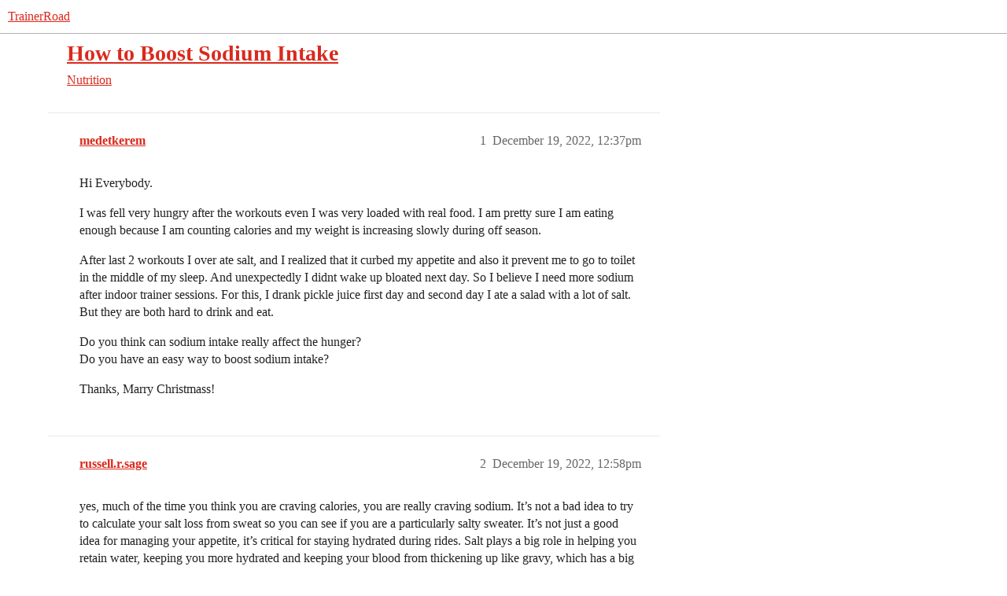

--- FILE ---
content_type: text/html; charset=utf-8
request_url: https://www.trainerroad.com/forum/t/how-to-boost-sodium-intake/78835
body_size: 5993
content:
<!DOCTYPE html>
<html lang="en">
  <head>
    <meta charset="utf-8">
    <title>How to Boost Sodium Intake - Nutrition - TrainerRoad</title>
    <meta name="description" content="Hi Everybody. 
I was fell very hungry after the workouts even I was very loaded with real food. I am pretty sure I am eating enough because I am counting calories and my weight is increasing slowly during off season. 
Af&amp;hellip;">
    <meta name="generator" content="Discourse 2026.1.0-latest - https://github.com/discourse/discourse version f8f53ac5e8e4348ae308fcddc078766463d5e5f3">
<link rel="icon" type="image/png" href="https://global.discourse-cdn.com/trainerroad/optimized/3X/a/2/a2c438d229810f52b5d854afdbacfb9c855f60c8_2_32x32.png">
<link rel="apple-touch-icon" type="image/png" href="https://global.discourse-cdn.com/trainerroad/optimized/3X/d/e/def3a0eafe2d7a61f6afe8efaacbb2b7c932ef49_2_180x180.png">
<meta name="theme-color" media="all" content="#ffffff">

<meta name="color-scheme" content="light">

<meta name="viewport" content="width=device-width, initial-scale=1.0, minimum-scale=1.0, viewport-fit=cover">
<meta name="discourse-base-uri" content="/forum">
<link rel="canonical" href="https://www.trainerroad.com/forum/t/how-to-boost-sodium-intake/78835" />


<link rel="search" type="application/opensearchdescription+xml" href="https://www.trainerroad.com/forum/opensearch.xml" title="TrainerRoad Search">

    
    <link href="https://sea2.discourse-cdn.com/trainerroad/forum/stylesheets/color_definitions_trainerroad_4_13_f1358428955a5f58c1487d6d60104ddc028cdfce.css?__ws=www.trainerroad.com" media="all" rel="stylesheet" class="light-scheme" data-scheme-id="4"/>

<link href="https://sea2.discourse-cdn.com/trainerroad/forum/stylesheets/common_8db4325dd7e607e80d534aa3adf58519b594ce02.css?__ws=www.trainerroad.com" media="all" rel="stylesheet" data-target="common"  />

  <link href="https://sea2.discourse-cdn.com/trainerroad/forum/stylesheets/mobile_8db4325dd7e607e80d534aa3adf58519b594ce02.css?__ws=www.trainerroad.com" media="(max-width: 39.99999rem)" rel="stylesheet" data-target="mobile"  />
  <link href="https://sea2.discourse-cdn.com/trainerroad/forum/stylesheets/desktop_8db4325dd7e607e80d534aa3adf58519b594ce02.css?__ws=www.trainerroad.com" media="(min-width: 40rem)" rel="stylesheet" data-target="desktop"  />



    <link href="https://sea2.discourse-cdn.com/trainerroad/forum/stylesheets/checklist_8db4325dd7e607e80d534aa3adf58519b594ce02.css?__ws=www.trainerroad.com" media="all" rel="stylesheet" data-target="checklist"  />
    <link href="https://sea2.discourse-cdn.com/trainerroad/forum/stylesheets/discourse-adplugin_8db4325dd7e607e80d534aa3adf58519b594ce02.css?__ws=www.trainerroad.com" media="all" rel="stylesheet" data-target="discourse-adplugin"  />
    <link href="https://sea2.discourse-cdn.com/trainerroad/forum/stylesheets/discourse-ai_8db4325dd7e607e80d534aa3adf58519b594ce02.css?__ws=www.trainerroad.com" media="all" rel="stylesheet" data-target="discourse-ai"  />
    <link href="https://sea2.discourse-cdn.com/trainerroad/forum/stylesheets/discourse-akismet_8db4325dd7e607e80d534aa3adf58519b594ce02.css?__ws=www.trainerroad.com" media="all" rel="stylesheet" data-target="discourse-akismet"  />
    <link href="https://sea2.discourse-cdn.com/trainerroad/forum/stylesheets/discourse-cakeday_8db4325dd7e607e80d534aa3adf58519b594ce02.css?__ws=www.trainerroad.com" media="all" rel="stylesheet" data-target="discourse-cakeday"  />
    <link href="https://sea2.discourse-cdn.com/trainerroad/forum/stylesheets/discourse-chat-integration_8db4325dd7e607e80d534aa3adf58519b594ce02.css?__ws=www.trainerroad.com" media="all" rel="stylesheet" data-target="discourse-chat-integration"  />
    <link href="https://sea2.discourse-cdn.com/trainerroad/forum/stylesheets/discourse-data-explorer_8db4325dd7e607e80d534aa3adf58519b594ce02.css?__ws=www.trainerroad.com" media="all" rel="stylesheet" data-target="discourse-data-explorer"  />
    <link href="https://sea2.discourse-cdn.com/trainerroad/forum/stylesheets/discourse-details_8db4325dd7e607e80d534aa3adf58519b594ce02.css?__ws=www.trainerroad.com" media="all" rel="stylesheet" data-target="discourse-details"  />
    <link href="https://sea2.discourse-cdn.com/trainerroad/forum/stylesheets/discourse-github_8db4325dd7e607e80d534aa3adf58519b594ce02.css?__ws=www.trainerroad.com" media="all" rel="stylesheet" data-target="discourse-github"  />
    <link href="https://sea2.discourse-cdn.com/trainerroad/forum/stylesheets/discourse-lazy-videos_8db4325dd7e607e80d534aa3adf58519b594ce02.css?__ws=www.trainerroad.com" media="all" rel="stylesheet" data-target="discourse-lazy-videos"  />
    <link href="https://sea2.discourse-cdn.com/trainerroad/forum/stylesheets/discourse-local-dates_8db4325dd7e607e80d534aa3adf58519b594ce02.css?__ws=www.trainerroad.com" media="all" rel="stylesheet" data-target="discourse-local-dates"  />
    <link href="https://sea2.discourse-cdn.com/trainerroad/forum/stylesheets/discourse-narrative-bot_8db4325dd7e607e80d534aa3adf58519b594ce02.css?__ws=www.trainerroad.com" media="all" rel="stylesheet" data-target="discourse-narrative-bot"  />
    <link href="https://sea2.discourse-cdn.com/trainerroad/forum/stylesheets/discourse-policy_8db4325dd7e607e80d534aa3adf58519b594ce02.css?__ws=www.trainerroad.com" media="all" rel="stylesheet" data-target="discourse-policy"  />
    <link href="https://sea2.discourse-cdn.com/trainerroad/forum/stylesheets/discourse-presence_8db4325dd7e607e80d534aa3adf58519b594ce02.css?__ws=www.trainerroad.com" media="all" rel="stylesheet" data-target="discourse-presence"  />
    <link href="https://sea2.discourse-cdn.com/trainerroad/forum/stylesheets/discourse-solved_8db4325dd7e607e80d534aa3adf58519b594ce02.css?__ws=www.trainerroad.com" media="all" rel="stylesheet" data-target="discourse-solved"  />
    <link href="https://sea2.discourse-cdn.com/trainerroad/forum/stylesheets/discourse-templates_8db4325dd7e607e80d534aa3adf58519b594ce02.css?__ws=www.trainerroad.com" media="all" rel="stylesheet" data-target="discourse-templates"  />
    <link href="https://sea2.discourse-cdn.com/trainerroad/forum/stylesheets/discourse-topic-voting_8db4325dd7e607e80d534aa3adf58519b594ce02.css?__ws=www.trainerroad.com" media="all" rel="stylesheet" data-target="discourse-topic-voting"  />
    <link href="https://sea2.discourse-cdn.com/trainerroad/forum/stylesheets/footnote_8db4325dd7e607e80d534aa3adf58519b594ce02.css?__ws=www.trainerroad.com" media="all" rel="stylesheet" data-target="footnote"  />
    <link href="https://sea2.discourse-cdn.com/trainerroad/forum/stylesheets/hosted-site_8db4325dd7e607e80d534aa3adf58519b594ce02.css?__ws=www.trainerroad.com" media="all" rel="stylesheet" data-target="hosted-site"  />
    <link href="https://sea2.discourse-cdn.com/trainerroad/forum/stylesheets/poll_8db4325dd7e607e80d534aa3adf58519b594ce02.css?__ws=www.trainerroad.com" media="all" rel="stylesheet" data-target="poll"  />
    <link href="https://sea2.discourse-cdn.com/trainerroad/forum/stylesheets/spoiler-alert_8db4325dd7e607e80d534aa3adf58519b594ce02.css?__ws=www.trainerroad.com" media="all" rel="stylesheet" data-target="spoiler-alert"  />
    <link href="https://sea2.discourse-cdn.com/trainerroad/forum/stylesheets/discourse-ai_mobile_8db4325dd7e607e80d534aa3adf58519b594ce02.css?__ws=www.trainerroad.com" media="(max-width: 39.99999rem)" rel="stylesheet" data-target="discourse-ai_mobile"  />
    <link href="https://sea2.discourse-cdn.com/trainerroad/forum/stylesheets/discourse-solved_mobile_8db4325dd7e607e80d534aa3adf58519b594ce02.css?__ws=www.trainerroad.com" media="(max-width: 39.99999rem)" rel="stylesheet" data-target="discourse-solved_mobile"  />
    <link href="https://sea2.discourse-cdn.com/trainerroad/forum/stylesheets/discourse-topic-voting_mobile_8db4325dd7e607e80d534aa3adf58519b594ce02.css?__ws=www.trainerroad.com" media="(max-width: 39.99999rem)" rel="stylesheet" data-target="discourse-topic-voting_mobile"  />
    <link href="https://sea2.discourse-cdn.com/trainerroad/forum/stylesheets/discourse-ai_desktop_8db4325dd7e607e80d534aa3adf58519b594ce02.css?__ws=www.trainerroad.com" media="(min-width: 40rem)" rel="stylesheet" data-target="discourse-ai_desktop"  />
    <link href="https://sea2.discourse-cdn.com/trainerroad/forum/stylesheets/discourse-topic-voting_desktop_8db4325dd7e607e80d534aa3adf58519b594ce02.css?__ws=www.trainerroad.com" media="(min-width: 40rem)" rel="stylesheet" data-target="discourse-topic-voting_desktop"  />
    <link href="https://sea2.discourse-cdn.com/trainerroad/forum/stylesheets/poll_desktop_8db4325dd7e607e80d534aa3adf58519b594ce02.css?__ws=www.trainerroad.com" media="(min-width: 40rem)" rel="stylesheet" data-target="poll_desktop"  />

  <link href="https://sea2.discourse-cdn.com/trainerroad/forum/stylesheets/common_theme_58_6dbcd868d9f3b31e6ba516df86584785fb5787b3.css?__ws=www.trainerroad.com" media="all" rel="stylesheet" data-target="common_theme" data-theme-id="58" data-theme-name="above header banner (modernized header bar)"/>
<link href="https://sea2.discourse-cdn.com/trainerroad/forum/stylesheets/common_theme_13_d4c10d53474726b5daa1e02b61aa0a8a91058a66.css?__ws=www.trainerroad.com" media="all" rel="stylesheet" data-target="common_theme" data-theme-id="13" data-theme-name="trainerroad - light"/>
<link href="https://sea2.discourse-cdn.com/trainerroad/forum/stylesheets/common_theme_59_9c81a414c8d4699b45c9f3bc44ce731037645a86.css?__ws=www.trainerroad.com" media="all" rel="stylesheet" data-target="common_theme" data-theme-id="59" data-theme-name="header position fix"/>
    <link href="https://sea2.discourse-cdn.com/trainerroad/forum/stylesheets/mobile_theme_59_e05503bd93276d1e2e69ad639842eb58a726008d.css?__ws=www.trainerroad.com" media="(max-width: 39.99999rem)" rel="stylesheet" data-target="mobile_theme" data-theme-id="59" data-theme-name="header position fix"/>
<link href="https://sea2.discourse-cdn.com/trainerroad/forum/stylesheets/mobile_theme_56_eae177d14f33f69642b1c36e59b34aafc0afea87.css?__ws=www.trainerroad.com" media="(max-width: 39.99999rem)" rel="stylesheet" data-target="mobile_theme" data-theme-id="56" data-theme-name="theme-header-fix"/>
    

    <link rel="stylesheet" href="https://use.typekit.net/wxo3dvr.css">

<!-- Google Tag Manager -->
<script defer="" src="https://sea2.discourse-cdn.com/trainerroad/forum/theme-javascripts/eee449702aa1a2f5886a7ac7cc6ec5068812e8b0.js?__ws=www.trainerroad.com" data-theme-id="57" nonce="QGKFImgodEDzJBjZbq7ubD5Z6"></script>
<!-- End Google Tag Manager -->
    <meta id="data-ga-universal-analytics" data-tracking-code="UA-19834663-9" data-json="{&quot;cookieDomain&quot;:&quot;auto&quot;}" data-auto-link-domains="">

  <script async src="https://www.googletagmanager.com/gtag/js?id=UA-19834663-9" nonce="QGKFImgodEDzJBjZbq7ubD5Z6"></script>
  <script defer src="https://global.discourse-cdn.com/trainerroad/assets/google-universal-analytics-v4-ba0fc09a.br.js" data-discourse-entrypoint="google-universal-analytics-v4" nonce="QGKFImgodEDzJBjZbq7ubD5Z6"></script>


        <link rel="alternate nofollow" type="application/rss+xml" title="RSS feed of &#39;How to Boost Sodium Intake&#39;" href="https://www.trainerroad.com/forum/t/how-to-boost-sodium-intake/78835.rss" />
    <meta property="og:site_name" content="TrainerRoad" />
<meta property="og:type" content="website" />
<meta name="twitter:card" content="summary_large_image" />
<meta name="twitter:image" content="https://global.discourse-cdn.com/trainerroad/original/3X/9/6/96bbb4e5c5384e0e3bb44a7481a0cf49624dea9f.jpeg" />
<meta property="og:image" content="https://global.discourse-cdn.com/trainerroad/original/3X/9/6/96bbb4e5c5384e0e3bb44a7481a0cf49624dea9f.jpeg" />
<meta property="og:url" content="https://www.trainerroad.com/forum/t/how-to-boost-sodium-intake/78835" />
<meta name="twitter:url" content="https://www.trainerroad.com/forum/t/how-to-boost-sodium-intake/78835" />
<meta property="og:title" content="How to Boost Sodium Intake" />
<meta name="twitter:title" content="How to Boost Sodium Intake" />
<meta property="og:description" content="Hi Everybody.  I was fell very hungry after the workouts even I was very loaded with real food. I am pretty sure I am eating enough because I am counting calories and my weight is increasing slowly during off season.  After last 2 workouts I over ate salt, and I realized that it curbed my appetite and also it prevent me to go to toilet in the middle of my sleep. And unexpectedly I didnt wake up bloated next day. So I believe I need more sodium after indoor trainer sessions. For this, I drank pic..." />
<meta name="twitter:description" content="Hi Everybody.  I was fell very hungry after the workouts even I was very loaded with real food. I am pretty sure I am eating enough because I am counting calories and my weight is increasing slowly during off season.  After last 2 workouts I over ate salt, and I realized that it curbed my appetite and also it prevent me to go to toilet in the middle of my sleep. And unexpectedly I didnt wake up bloated next day. So I believe I need more sodium after indoor trainer sessions. For this, I drank pic..." />
<meta property="og:article:section" content="Nutrition" />
<meta property="og:article:section:color" content="669933" />
<meta name="twitter:label1" value="Reading time" />
<meta name="twitter:data1" value="1 mins 🕑" />
<meta name="twitter:label2" value="Likes" />
<meta name="twitter:data2" value="3 ❤" />
<meta property="article:published_time" content="2022-12-19T12:37:44+00:00" />
<meta property="og:ignore_canonical" content="true" />


    <script type="application/ld+json">{"@context":"http://schema.org","@type":"QAPage","name":"How to Boost Sodium Intake","mainEntity":{"@type":"Question","name":"How to Boost Sodium Intake","text":"Hi Everybody.\n\nI was fell very hungry after the workouts even I was very loaded with real food. I am pretty sure I am eating enough because I am counting calories and my weight is increasing slowly during off season.\n\nAfter last 2 workouts I over ate salt, and I realized that it curbed my appetite a&hellip;","upvoteCount":0,"answerCount":0,"datePublished":"2022-12-19T12:37:44.280Z","author":{"@type":"Person","name":"medetkerem","url":"https://www.trainerroad.com/forum/u/medetkerem"}}}</script>
  </head>
  <body class="crawler ">
    
    <header>
  <a href="/forum/">TrainerRoad</a>
</header>

    <div id="main-outlet" class="wrap" role="main">
        <div id="topic-title">
    <h1>
      <a href="/forum/t/how-to-boost-sodium-intake/78835">How to Boost Sodium Intake</a>
    </h1>

      <div class="topic-category" itemscope itemtype="http://schema.org/BreadcrumbList">
          <span itemprop="itemListElement" itemscope itemtype="http://schema.org/ListItem">
            <a href="/forum/c/nutrition/15" class="badge-wrapper bullet" itemprop="item">
              <span class='badge-category-bg' style='background-color: #669933'></span>
              <span class='badge-category clear-badge'>
                <span class='category-name' itemprop='name'>Nutrition</span>
              </span>
            </a>
            <meta itemprop="position" content="1" />
          </span>
      </div>

  </div>

  

    <div itemscope itemtype='http://schema.org/DiscussionForumPosting'>
      <meta itemprop='headline' content='How to Boost Sodium Intake'>
      <link itemprop='url' href='https://www.trainerroad.com/forum/t/how-to-boost-sodium-intake/78835'>
      <meta itemprop='datePublished' content='2022-12-19T12:37:44Z'>
        <meta itemprop='articleSection' content='Nutrition'>
      <meta itemprop='keywords' content=''>
      <div itemprop='publisher' itemscope itemtype="http://schema.org/Organization">
        <meta itemprop='name' content='Trainer Road, LLC'>
          <div itemprop='logo' itemscope itemtype="http://schema.org/ImageObject">
            <meta itemprop='url' content='https://global.discourse-cdn.com/trainerroad/original/3X/f/2/f2535d7b0bbca83ac68f43bb034aab71514a523b.png'>
          </div>
      </div>


          <div id='post_1'  class='topic-body crawler-post'>
            <div class='crawler-post-meta'>
              <span class="creator" itemprop="author" itemscope itemtype="http://schema.org/Person">
                <a itemprop="url" rel='nofollow' href='https://www.trainerroad.com/forum/u/medetkerem'><span itemprop='name'>medetkerem</span></a>
                
              </span>

                <link itemprop="mainEntityOfPage" href="https://www.trainerroad.com/forum/t/how-to-boost-sodium-intake/78835">


              <span class="crawler-post-infos">
                  <time  datetime='2022-12-19T12:37:44Z' class='post-time'>
                    December 19, 2022, 12:37pm
                  </time>
                  <meta itemprop='dateModified' content='2022-12-19T14:36:29Z'>
              <span itemprop='position'>1</span>
              </span>
            </div>
            <div class='post' itemprop='text'>
              <p>Hi Everybody.</p>
<p>I was fell very hungry after the workouts even I was very loaded with real food. I am pretty sure I am eating enough because I am counting calories and my weight is increasing slowly during off season.</p>
<p>After last 2 workouts I over ate salt, and I realized that it curbed my appetite and also it prevent me to go to toilet in the middle of my sleep. And unexpectedly I didnt wake up bloated next day. So I believe I need more sodium after indoor trainer sessions. For this, I drank pickle juice first day and second day I ate a salad with a lot of salt. But they are both hard to drink and eat.</p>
<p>Do you think can sodium intake really affect the hunger?<br>
Do you have an easy way to boost sodium intake?</p>
<p>Thanks, Marry Christmass!</p>
            </div>

            <div itemprop="interactionStatistic" itemscope itemtype="http://schema.org/InteractionCounter">
              <meta itemprop="interactionType" content="http://schema.org/LikeAction"/>
              <meta itemprop="userInteractionCount" content="0" />
              <span class='post-likes'></span>
            </div>


            
          </div>
          <div id='post_2' itemprop='comment' itemscope itemtype='http://schema.org/Comment' class='topic-body crawler-post'>
            <div class='crawler-post-meta'>
              <span class="creator" itemprop="author" itemscope itemtype="http://schema.org/Person">
                <a itemprop="url" rel='nofollow' href='https://www.trainerroad.com/forum/u/russell.r.sage'><span itemprop='name'>russell.r.sage</span></a>
                
              </span>



              <span class="crawler-post-infos">
                  <time itemprop='datePublished' datetime='2022-12-19T12:58:11Z' class='post-time'>
                    December 19, 2022, 12:58pm
                  </time>
                  <meta itemprop='dateModified' content='2022-12-19T12:58:11Z'>
              <span itemprop='position'>2</span>
              </span>
            </div>
            <div class='post' itemprop='text'>
              <p>yes, much of the time you think you are craving calories, you are really craving sodium.  It’s not a bad idea to try to calculate your salt loss from sweat so you can see if you are a particularly salty sweater.  It’s not just a good idea for managing your appetite, it’s critical for staying hydrated during rides.  Salt plays a big role in helping you retain water, keeping you more hydrated and keeping your blood from thickening up like gravy, which has a big impact on how much oxygen you can transport in the same amount of time.  I used to add sodium citrate to my sports drinks at around 1000mg an hour depending on intensity.  When I used the gatorade sweat patch to test my sweat rate, it gave me a range of between 800mg and 1300mg per hour, so I still feel good about the 1000mg.  However, I’m using LMNT at the moment because it tastes good.</p>
            </div>

            <div itemprop="interactionStatistic" itemscope itemtype="http://schema.org/InteractionCounter">
              <meta itemprop="interactionType" content="http://schema.org/LikeAction"/>
              <meta itemprop="userInteractionCount" content="1" />
              <span class='post-likes'>1 Like</span>
            </div>


            
          </div>
          <div id='post_3' itemprop='comment' itemscope itemtype='http://schema.org/Comment' class='topic-body crawler-post'>
            <div class='crawler-post-meta'>
              <span class="creator" itemprop="author" itemscope itemtype="http://schema.org/Person">
                <a itemprop="url" rel='nofollow' href='https://www.trainerroad.com/forum/u/voldemort'><span itemprop='name'>voldemort</span></a>
                
              </span>



              <span class="crawler-post-infos">
                  <time itemprop='datePublished' datetime='2022-12-19T15:30:27Z' class='post-time'>
                    December 19, 2022,  3:30pm
                  </time>
                  <meta itemprop='dateModified' content='2022-12-19T15:30:27Z'>
              <span itemprop='position'>3</span>
              </span>
            </div>
            <div class='post' itemprop='text'>
              <aside class="quote no-group" data-username="russell.r.sage" data-post="2" data-topic="78835">
<div class="title">
<div class="quote-controls"></div>
<img loading="lazy" alt="" width="24" height="24" src="https://sea2.discourse-cdn.com/trainerroad/forum/user_avatar/www.trainerroad.com/russell.r.sage/48/36157_2.png" class="avatar"> russell.r.sage:</div>
<blockquote>
<p>However, I’m using LMNT at the moment because it tastes good.</p>
</blockquote>
</aside>
<p>I had the exact same problem as OP (was also getting super light headed after workouts), LMNT tea was my solution. Solved all the issues.</p>
            </div>

            <div itemprop="interactionStatistic" itemscope itemtype="http://schema.org/InteractionCounter">
              <meta itemprop="interactionType" content="http://schema.org/LikeAction"/>
              <meta itemprop="userInteractionCount" content="0" />
              <span class='post-likes'></span>
            </div>


            
          </div>
          <div id='post_4' itemprop='comment' itemscope itemtype='http://schema.org/Comment' class='topic-body crawler-post'>
            <div class='crawler-post-meta'>
              <span class="creator" itemprop="author" itemscope itemtype="http://schema.org/Person">
                <a itemprop="url" rel='nofollow' href='https://www.trainerroad.com/forum/u/splash'><span itemprop='name'>splash</span></a>
                
              </span>



              <span class="crawler-post-infos">
                  <time itemprop='datePublished' datetime='2022-12-19T15:33:20Z' class='post-time'>
                    December 19, 2022,  3:33pm
                  </time>
                  <meta itemprop='dateModified' content='2022-12-19T15:33:20Z'>
              <span itemprop='position'>4</span>
              </span>
            </div>
            <div class='post' itemprop='text'>
              <p>Salt your food more?</p>
<p>…also snacking on crisps/chips. Good excuse!</p>
            </div>

            <div itemprop="interactionStatistic" itemscope itemtype="http://schema.org/InteractionCounter">
              <meta itemprop="interactionType" content="http://schema.org/LikeAction"/>
              <meta itemprop="userInteractionCount" content="1" />
              <span class='post-likes'>1 Like</span>
            </div>


            
          </div>
          <div id='post_5' itemprop='comment' itemscope itemtype='http://schema.org/Comment' class='topic-body crawler-post'>
            <div class='crawler-post-meta'>
              <span class="creator" itemprop="author" itemscope itemtype="http://schema.org/Person">
                <a itemprop="url" rel='nofollow' href='https://www.trainerroad.com/forum/u/russell.r.sage'><span itemprop='name'>russell.r.sage</span></a>
                
              </span>



              <span class="crawler-post-infos">
                  <time itemprop='datePublished' datetime='2022-12-19T15:35:23Z' class='post-time'>
                    December 19, 2022,  3:35pm
                  </time>
                  <meta itemprop='dateModified' content='2022-12-19T15:35:23Z'>
              <span itemprop='position'>5</span>
              </span>
            </div>
            <div class='post' itemprop='text'>
              <p>I think it’s no wonder that if a bag of chips is in the house, it goes down quick.  The body craves what it needs.</p>
            </div>

            <div itemprop="interactionStatistic" itemscope itemtype="http://schema.org/InteractionCounter">
              <meta itemprop="interactionType" content="http://schema.org/LikeAction"/>
              <meta itemprop="userInteractionCount" content="1" />
              <span class='post-likes'>1 Like</span>
            </div>


            
          </div>
          <div id='post_6' itemprop='comment' itemscope itemtype='http://schema.org/Comment' class='topic-body crawler-post'>
            <div class='crawler-post-meta'>
              <span class="creator" itemprop="author" itemscope itemtype="http://schema.org/Person">
                <a itemprop="url" rel='nofollow' href='https://www.trainerroad.com/forum/u/expenses3616'><span itemprop='name'>expenses3616</span></a>
                
              </span>



              <span class="crawler-post-infos">
                  <time itemprop='datePublished' datetime='2022-12-19T16:07:56Z' class='post-time'>
                    December 19, 2022,  4:07pm
                  </time>
                  <meta itemprop='dateModified' content='2022-12-19T16:07:56Z'>
              <span itemprop='position'>6</span>
              </span>
            </div>
            <div class='post' itemprop='text'>
              <p>If you’re not already, use kosher salt, it’s much more palatable than iodized salt.</p>
            </div>

            <div itemprop="interactionStatistic" itemscope itemtype="http://schema.org/InteractionCounter">
              <meta itemprop="interactionType" content="http://schema.org/LikeAction"/>
              <meta itemprop="userInteractionCount" content="0" />
              <span class='post-likes'></span>
            </div>


            
          </div>
          <div id='post_7' itemprop='comment' itemscope itemtype='http://schema.org/Comment' class='topic-body crawler-post'>
            <div class='crawler-post-meta'>
              <span class="creator" itemprop="author" itemscope itemtype="http://schema.org/Person">
                <a itemprop="url" rel='nofollow' href='https://www.trainerroad.com/forum/u/medetkerem'><span itemprop='name'>medetkerem</span></a>
                
              </span>



              <span class="crawler-post-infos">
                  <time itemprop='datePublished' datetime='2022-12-19T16:19:22Z' class='post-time'>
                    December 19, 2022,  4:19pm
                  </time>
                  <meta itemprop='dateModified' content='2022-12-19T16:19:22Z'>
              <span itemprop='position'>7</span>
              </span>
            </div>
            <div class='post' itemprop='text'>
              <p>Generally I train evening and there is only one meal between bed. If I dont enough consume in this meal, I craving a lot during night and morning. But putting all of required salt in only one meal, makes taste suck.</p>
            </div>

            <div itemprop="interactionStatistic" itemscope itemtype="http://schema.org/InteractionCounter">
              <meta itemprop="interactionType" content="http://schema.org/LikeAction"/>
              <meta itemprop="userInteractionCount" content="0" />
              <span class='post-likes'></span>
            </div>


            
          </div>
          <div id='post_8' itemprop='comment' itemscope itemtype='http://schema.org/Comment' class='topic-body crawler-post'>
            <div class='crawler-post-meta'>
              <span class="creator" itemprop="author" itemscope itemtype="http://schema.org/Person">
                <a itemprop="url" rel='nofollow' href='https://www.trainerroad.com/forum/u/toyman'><span itemprop='name'>toyman</span></a>
                
              </span>



              <span class="crawler-post-infos">
                  <time itemprop='datePublished' datetime='2022-12-19T16:22:41Z' class='post-time'>
                    December 19, 2022,  4:22pm
                  </time>
                  <meta itemprop='dateModified' content='2022-12-19T16:22:41Z'>
              <span itemprop='position'>8</span>
              </span>
            </div>
            <div class='post' itemprop='text'>
              <p>You could try salt tablets, or adding sodium citrate to your drinks while on the trainer.  Sodium citrate has a much milder flavor than table salt.</p>
            </div>

            <div itemprop="interactionStatistic" itemscope itemtype="http://schema.org/InteractionCounter">
              <meta itemprop="interactionType" content="http://schema.org/LikeAction"/>
              <meta itemprop="userInteractionCount" content="0" />
              <span class='post-likes'></span>
            </div>


            
          </div>
          <div id='post_9' itemprop='comment' itemscope itemtype='http://schema.org/Comment' class='topic-body crawler-post'>
            <div class='crawler-post-meta'>
              <span class="creator" itemprop="author" itemscope itemtype="http://schema.org/Person">
                <a itemprop="url" rel='nofollow' href='https://www.trainerroad.com/forum/u/splash'><span itemprop='name'>splash</span></a>
                
              </span>



              <span class="crawler-post-infos">
                  <time itemprop='datePublished' datetime='2022-12-19T17:00:13Z' class='post-time'>
                    December 19, 2022,  5:00pm
                  </time>
                  <meta itemprop='dateModified' content='2022-12-19T17:00:13Z'>
              <span itemprop='position'>9</span>
              </span>
            </div>
            <div class='post' itemprop='text'>
              <p>Do you put salt into your drinks bottles?</p>
            </div>

            <div itemprop="interactionStatistic" itemscope itemtype="http://schema.org/InteractionCounter">
              <meta itemprop="interactionType" content="http://schema.org/LikeAction"/>
              <meta itemprop="userInteractionCount" content="0" />
              <span class='post-likes'></span>
            </div>


            
          </div>
          <div id='post_10' itemprop='comment' itemscope itemtype='http://schema.org/Comment' class='topic-body crawler-post'>
            <div class='crawler-post-meta'>
              <span class="creator" itemprop="author" itemscope itemtype="http://schema.org/Person">
                <a itemprop="url" rel='nofollow' href='https://www.trainerroad.com/forum/u/sns1294'><span itemprop='name'>sns1294</span></a>
                
              </span>



              <span class="crawler-post-infos">
                  <time itemprop='datePublished' datetime='2022-12-20T18:52:11Z' class='post-time'>
                    December 20, 2022,  6:52pm
                  </time>
                  <meta itemprop='dateModified' content='2022-12-20T18:52:11Z'>
              <span itemprop='position'>10</span>
              </span>
            </div>
            <div class='post' itemprop='text'>
              <aside class="quote no-group" data-username="russell.r.sage" data-post="2" data-topic="78835">
<div class="title">
<div class="quote-controls"></div>
<img loading="lazy" alt="" width="24" height="24" src="https://sea2.discourse-cdn.com/trainerroad/forum/user_avatar/www.trainerroad.com/russell.r.sage/48/36157_2.png" class="avatar"> russell.r.sage:</div>
<blockquote>
<p>When I used the gatorade sweat patch to test my sweat rate, it gave me a range of between 800mg and 1300mg per hour, so I still feel good about the 1000mg.</p>
</blockquote>
</aside>
<p>Thanks for mentioning this.  I didn’t know their were any non-clinical tests available.</p>
<p>I know that I am at the high end of both sweating and salting, and have adjusted my salt intake, but I may pick some of these up and see how it compares.</p>
            </div>

            <div itemprop="interactionStatistic" itemscope itemtype="http://schema.org/InteractionCounter">
              <meta itemprop="interactionType" content="http://schema.org/LikeAction"/>
              <meta itemprop="userInteractionCount" content="0" />
              <span class='post-likes'></span>
            </div>


            
          </div>
    </div>


    <div id="related-topics" class="more-topics__list " role="complementary" aria-labelledby="related-topics-title">
  <h3 id="related-topics-title" class="more-topics__list-title">
    Related topics
  </h3>
  <div class="topic-list-container" itemscope itemtype='http://schema.org/ItemList'>
    <meta itemprop='itemListOrder' content='http://schema.org/ItemListOrderDescending'>
    <table class='topic-list'>
      <thead>
        <tr>
          <th>Topic</th>
          <th></th>
          <th class="replies">Replies</th>
          <th class="views">Views</th>
          <th>Activity</th>
        </tr>
      </thead>
      <tbody>
          <tr class="topic-list-item" id="topic-list-item-38114">
            <td class="main-link" itemprop='itemListElement' itemscope itemtype='http://schema.org/ListItem'>
              <meta itemprop='position' content='1'>
              <span class="link-top-line">
                <a itemprop='url' href='https://www.trainerroad.com/forum/t/who-else-takes-in-1000mg-sodium-per-hour/38114' class='title raw-link raw-topic-link'>Who else takes in 1000mg sodium per hour?</a>
              </span>
              <div class="link-bottom-line">
                  <a href='/forum/c/nutrition/15' class='badge-wrapper bullet'>
                    <span class='badge-category-bg' style='background-color: #669933'></span>
                    <span class='badge-category clear-badge'>
                      <span class='category-name'>Nutrition</span>
                    </span>
                  </a>
                  <div class="discourse-tags">
                  </div>
              </div>
            </td>
            <td class="replies">
              <span class='posts' title='posts'>10</span>
            </td>
            <td class="views">
              <span class='views' title='views'>1982</span>
            </td>
            <td>
              June 20, 2020
            </td>
          </tr>
          <tr class="topic-list-item" id="topic-list-item-28942">
            <td class="main-link" itemprop='itemListElement' itemscope itemtype='http://schema.org/ListItem'>
              <meta itemprop='position' content='2'>
              <span class="link-top-line">
                <a itemprop='url' href='https://www.trainerroad.com/forum/t/sodium-salt-hydration-question/28942' class='title raw-link raw-topic-link'>Sodium / salt hydration question</a>
              </span>
              <div class="link-bottom-line">
                  <a href='/forum/c/nutrition/15' class='badge-wrapper bullet'>
                    <span class='badge-category-bg' style='background-color: #669933'></span>
                    <span class='badge-category clear-badge'>
                      <span class='category-name'>Nutrition</span>
                    </span>
                  </a>
                  <div class="discourse-tags">
                  </div>
              </div>
            </td>
            <td class="replies">
              <span class='posts' title='posts'>21</span>
            </td>
            <td class="views">
              <span class='views' title='views'>6259</span>
            </td>
            <td>
              April 16, 2024
            </td>
          </tr>
          <tr class="topic-list-item" id="topic-list-item-104402">
            <td class="main-link" itemprop='itemListElement' itemscope itemtype='http://schema.org/ListItem'>
              <meta itemprop='position' content='3'>
              <span class="link-top-line">
                <a itemprop='url' href='https://www.trainerroad.com/forum/t/sweating-over-2l-hr-how-to-survive-a-long-day/104402' class='title raw-link raw-topic-link'>Sweating over 2L/hr - how to survive a long day</a>
              </span>
              <div class="link-bottom-line">
                  <a href='/forum/c/training/12' class='badge-wrapper bullet'>
                    <span class='badge-category-bg' style='background-color: #1c75bb'></span>
                    <span class='badge-category clear-badge'>
                      <span class='category-name'>Training</span>
                    </span>
                  </a>
                  <div class="discourse-tags">
                      <a href='https://www.trainerroad.com/forum/tag/triathlon' class='discourse-tag'>triathlon</a>
                      
                  </div>
              </div>
            </td>
            <td class="replies">
              <span class='posts' title='posts'>37</span>
            </td>
            <td class="views">
              <span class='views' title='views'>974</span>
            </td>
            <td>
              August 8, 2025
            </td>
          </tr>
          <tr class="topic-list-item" id="topic-list-item-86437">
            <td class="main-link" itemprop='itemListElement' itemscope itemtype='http://schema.org/ListItem'>
              <meta itemprop='position' content='4'>
              <span class="link-top-line">
                <a itemprop='url' href='https://www.trainerroad.com/forum/t/best-way-to-measure-sweat-rate-and-sodium-loss/86437' class='title raw-link raw-topic-link'>Best way to measure sweat rate and sodium loss?</a>
              </span>
              <div class="link-bottom-line">
                  <a href='/forum/c/nutrition/15' class='badge-wrapper bullet'>
                    <span class='badge-category-bg' style='background-color: #669933'></span>
                    <span class='badge-category clear-badge'>
                      <span class='category-name'>Nutrition</span>
                    </span>
                  </a>
                  <div class="discourse-tags">
                  </div>
              </div>
            </td>
            <td class="replies">
              <span class='posts' title='posts'>4</span>
            </td>
            <td class="views">
              <span class='views' title='views'>1547</span>
            </td>
            <td>
              August 27, 2023
            </td>
          </tr>
          <tr class="topic-list-item" id="topic-list-item-6804">
            <td class="main-link" itemprop='itemListElement' itemscope itemtype='http://schema.org/ListItem'>
              <meta itemprop='position' content='5'>
              <span class="link-top-line">
                <a itemprop='url' href='https://www.trainerroad.com/forum/t/sodium-vs-chloride/6804' class='title raw-link raw-topic-link'>Sodium vs chloride</a>
              </span>
              <div class="link-bottom-line">
                  <a href='/forum/c/nutrition/15' class='badge-wrapper bullet'>
                    <span class='badge-category-bg' style='background-color: #669933'></span>
                    <span class='badge-category clear-badge'>
                      <span class='category-name'>Nutrition</span>
                    </span>
                  </a>
                  <div class="discourse-tags">
                  </div>
              </div>
            </td>
            <td class="replies">
              <span class='posts' title='posts'>20</span>
            </td>
            <td class="views">
              <span class='views' title='views'>7098</span>
            </td>
            <td>
              June 13, 2023
            </td>
          </tr>
      </tbody>
    </table>
  </div>
</div>





    </div>
    <footer class="container wrap">
  <nav class='crawler-nav'>
    <ul>
      <li itemscope itemtype='http://schema.org/SiteNavigationElement'>
        <span itemprop='name'>
          <a href='/forum/' itemprop="url">Home </a>
        </span>
      </li>
      <li itemscope itemtype='http://schema.org/SiteNavigationElement'>
        <span itemprop='name'>
          <a href='/forum/categories' itemprop="url">Categories </a>
        </span>
      </li>
      <li itemscope itemtype='http://schema.org/SiteNavigationElement'>
        <span itemprop='name'>
          <a href='/forum/guidelines' itemprop="url">Guidelines </a>
        </span>
      </li>
        <li itemscope itemtype='http://schema.org/SiteNavigationElement'>
          <span itemprop='name'>
            <a href='https://www.trainerroad.com/terms-and-conditions' itemprop="url">Terms of Service </a>
          </span>
        </li>
        <li itemscope itemtype='http://schema.org/SiteNavigationElement'>
          <span itemprop='name'>
            <a href='https://www.trainerroad.com/privacy-policy' itemprop="url">Privacy Policy </a>
          </span>
        </li>
    </ul>
  </nav>
  <p class='powered-by-link'>Powered by <a href="https://www.discourse.org">Discourse</a>, best viewed with JavaScript enabled</p>
</footer>

    
    
  </body>
  
</html>


--- FILE ---
content_type: text/css
request_url: https://sea2.discourse-cdn.com/trainerroad/forum/stylesheets/color_definitions_trainerroad_4_13_f1358428955a5f58c1487d6d60104ddc028cdfce.css?__ws=www.trainerroad.com
body_size: 2127
content:
:root{--csstools-color-scheme--light:initial;color-scheme:light;--scheme-type: light;--primary: #222222;--secondary: #ffffff;--tertiary: #da291c;--quaternary: #da291c;--header_background: #ffffff;--header_primary: #333333;--highlight: #efefef;--danger: #801810;--success: #669933;--love: #1482c8;--d-selected: #e9e9e9;--d-selected-hover: rgb(237.4, 237.4, 237.4);--d-hover: #f2f2f2;--always-black-rgb: 0, 0, 0;--primary-rgb: 34, 34, 34;--primary-low-rgb: 233, 233, 233;--primary-very-low-rgb: 248, 248, 248;--secondary-rgb: 255, 255, 255;--header_background-rgb: 255, 255, 255;--tertiary-rgb: 218, 41, 28;--highlight-rgb: 239, 239, 239;--success-rgb: 102, 153, 51;--primary-very-low: rgb(248.37, 248.37, 248.37);--primary-low: rgb(232.9, 232.9, 232.9);--primary-low-mid: rgb(188.7, 188.7, 188.7);--primary-medium: rgb(144.5, 144.5, 144.5);--primary-high: rgb(100.3, 100.3, 100.3);--primary-very-high: rgb(67.15, 67.15, 67.15);--primary-50: rgb(248.37, 248.37, 248.37);--primary-100: rgb(241.74, 241.74, 241.74);--primary-200: rgb(232.9, 232.9, 232.9);--primary-300: rgb(210.8, 210.8, 210.8);--primary-400: rgb(188.7, 188.7, 188.7);--primary-500: rgb(166.6, 166.6, 166.6);--primary-600: rgb(144.5, 144.5, 144.5);--primary-700: rgb(117.98, 117.98, 117.98);--primary-800: rgb(100.3, 100.3, 100.3);--primary-900: rgb(67.15, 67.15, 67.15);--header_primary-low: rgb(242.4512322097, 242.4512322097, 242.4512322097);--header_primary-low-mid: rgb(207.7897976321, 207.7897976321, 207.7897976321);--header_primary-medium: rgb(175.1907531806, 175.1907531806, 175.1907531806);--header_primary-high: rgb(146.0417748454, 146.0417748454, 146.0417748454);--header_primary-very-high: rgb(94.0393534644, 94.0393534644, 94.0393534644);--secondary-low: rgb(76.5, 76.5, 76.5);--secondary-medium: rgb(127.5, 127.5, 127.5);--secondary-high: rgb(165.75, 165.75, 165.75);--secondary-very-high: rgb(237.15, 237.15, 237.15);--tertiary-very-low: rgb(251.9951219512, 233, 231.6048780488);--tertiary-low: rgb(250.4926829268, 222, 219.9073170732);--tertiary-medium: rgb(239.9756097561, 145, 138.0243902439);--tertiary-high: rgb(230.9609756098, 79, 67.8390243902);--tertiary-hover: rgb(163.5, 30.75, 21);--tertiary-25: rgb(252.8965853659, 239.6, 238.6234146341);--tertiary-50: rgb(251.9951219512, 233, 231.6048780488);--tertiary-100: rgb(251.3941463415, 228.6, 226.9258536585);--tertiary-200: rgb(251.0936585366, 226.4, 224.5863414634);--tertiary-300: rgb(250.4926829268, 222, 219.9073170732);--tertiary-400: rgb(247.1873170732, 197.8, 194.1726829268);--tertiary-500: rgb(243.8819512195, 173.6, 168.4380487805);--tertiary-600: rgb(239.9756097561, 145, 138.0243902439);--tertiary-700: rgb(236.9707317073, 123, 114.6292682927);--tertiary-800: rgb(233.9658536585, 101, 91.2341463415);--tertiary-900: rgb(230.9609756098, 79, 67.8390243902);--quaternary-low: rgb(245.9853658537, 189, 184.8146341463);--highlight-bg: rgb(250.2, 250.2, 250.2);--highlight-low: rgb(250.2, 250.2, 250.2);--highlight-medium: #f7f7f7;--highlight-high: rgb(119.5, 119.5, 119.5);--danger-low: rgb(248.9, 209.25, 206.2);--danger-low-mid: rgba(234.6666666667, 102.5, 92.3333333333, 0.7);--danger-medium: rgb(225.6, 42.3, 28.2);--danger-hover: rgb(102.4, 19.2, 12.8);--success-low: rgb(224.4, 239.7, 209.1);--success-medium: rgb(178.5, 216.75, 140.25);--success-hover: rgb(81.6, 122.4, 40.8);--love-low: rgb(215.4545454545, 237.2045454545, 251.0454545455);--wiki: green;--blend-primary-secondary-5: rgb(248.6595061525, 248.6595061525, 248.6595061525);--primary-med-or-secondary-med: rgb(144.5, 144.5, 144.5);--primary-med-or-secondary-high: rgb(144.5, 144.5, 144.5);--primary-high-or-secondary-low: rgb(100.3, 100.3, 100.3);--primary-low-mid-or-secondary-high: rgb(188.7, 188.7, 188.7);--primary-low-mid-or-secondary-low: rgb(188.7, 188.7, 188.7);--primary-or-primary-low-mid: #222222;--highlight-low-or-medium: rgb(250.2, 250.2, 250.2);--tertiary-or-tertiary-low: #da291c;--tertiary-low-or-tertiary-high: rgb(250.4926829268, 222, 219.9073170732);--tertiary-med-or-tertiary: rgb(239.9756097561, 145, 138.0243902439);--secondary-or-primary: #ffffff;--tertiary-or-white: #da291c;--facebook-or-white: #0866ff;--twitter-or-white: #000;--hljs-attr: #015692;--hljs-attribute: #803378;--hljs-addition: #2f6f44;--hljs-bg: rgb(248.37, 248.37, 248.37);--inline-code-bg: rgb(241.74, 241.74, 241.74);--hljs-comment: rgb(166.6, 166.6, 166.6);--hljs-deletion: #c02d2e;--hljs-keyword: #015692;--hljs-title: #b75501;--hljs-name: #b75501;--hljs-punctuation: #535a60;--hljs-symbol: #54790d;--hljs-variable: #54790d;--hljs-string: #54790d;--google: #fff;--google-hover: rgb(242.25, 242.25, 242.25);--instagram: #e1306c;--instagram-hover: rgb(171.6265822785, 24.8734177215, 74.6202531646);--facebook: #0866ff;--facebook-hover: rgb(0, 70.975708502, 186.5);--cas: #70ba61;--twitter: #000;--github: #100e0f;--github-hover: rgb(70.4, 61.6, 66);--discord: #7289da;--discord-hover: rgb(73.6011235955, 103.191011236, 207.3988764045);--discourse_id-text: var(--d-button-primary-text-color);--discourse_id-text-hover: var(--d-button-primary-text-color--hover);--discourse_id-background: var(--d-button-primary-bg-color);--discourse_id-background-hover: var(--d-button-primary-bg-color--hover);--discourse_id-icon: var(--d-button-primary-icon-color);--discourse_id-icon-hover: var(--d-button-primary-icon-color--hover);--discourse_id-border: var(--d-button-border);--gold: rgb(231, 195, 0);--silver: #c0c0c0;--bronze: #cd7f32;--d-link-color: var(--tertiary);--title-color--read: var(--primary-medium);--content-border-color: var(--primary-low);--input-border-color: var(--primary-400);--table-border-color: var(--content-border-color);--metadata-color: var(--primary-medium);--d-badge-card-background-color: var(--primary-very-low);--mention-background-color: var(--primary-low);--title-color: var(--primary);--title-color--header: var(--header_primary);--excerpt-color: var(--primary-high);--shadow-modal: 0 8px 60px rgba(0, 0, 0, 0.6);--shadow-composer: 0 -1px 40px rgba(0, 0, 0, 0.22);--shadow-card: 0 4px 14px rgba(0, 0, 0, 0.15);--shadow-dropdown: 0 2px 12px 0 rgba(0, 0, 0, 0.1);--shadow-menu-panel: var(--shadow-dropdown);--shadow-header: 0 0 0 1px var(--content-border-color);--shadow-footer-nav: 0 0 2px 0 rgba(0, 0, 0, 0.2);--shadow-focus-danger: 0 0 6px 0 var(--danger);--float-kit-arrow-stroke-color: var(--primary-low);--float-kit-arrow-fill-color: var(--secondary);--topic-timeline-border-color: rgb(250.4926829268, 222, 219.9073170732);--123be764-csstools-light-dark-toggle--0: var(--csstools-color-scheme--light) var(--tertiary);--topic-timeline-handle-color: var(--123be764-csstools-light-dark-toggle--0, var(--tertiary-400));}

@supports (color: light-dark(red, red)){
:root{--topic-timeline-handle-color: light-dark( var(--tertiary-400), var(--tertiary) );}
}@supports not (color: light-dark(tan, tan)){:root *{--123be764-csstools-light-dark-toggle--0: var(--csstools-color-scheme--light) var(--tertiary);--topic-timeline-handle-color: var(--123be764-csstools-light-dark-toggle--0, var(--tertiary-400));}}:root{--chat-skeleton-animation-rgb: 248, 248, 248}:root{--calendar-normal: white;--calendar-close-to-working-hours: rgb(248.4856707317, 228.4834210526, 227.0143292683);--calendar-in-working-hours: rgb(242.1707317073, 210.1789473684, 207.8292682927);--fc-border-color: var(--primary-low);--fc-button-text-color: var(--d-button-default-text-color);--fc-button-bg-color: var(--d-button-default-bg-color);--fc-button-border-color: transparent;--fc-button-hover-bg-color: var(--d-button-default-bg-color--hover);--fc-button-hover-border-color: transparent;--fc-button-active-bg-color: var(--tertiary);--fc-button-active-border-color: transparent;--fc-event-border-color: var(--primary-low);--fc-today-bg-color: var(--highlight-medium);--fc-page-bg-color: var(--secondary);--fc-list-event-hover-bg-color: var(--secondary);--fc-neutral-bg-color: var(--primary-low)}html{font-variation-settings:normal;font-feature-settings:normal}:root{--font-family: Arial, sans-serif}h1,h2,h3,h4,h5,h6{font-variation-settings:normal;font-feature-settings:normal}:root{--heading-font-family: Arial, sans-serif}@font-face{font-family:"JetBrains Mono";src:url("https://sea2.discourse-cdn.com/trainerroad/forum/fonts/JetBrainsMono-Regular.woff2?v=0.0.19") format("woff2");font-weight:400}@font-face{font-family:"JetBrains Mono";src:url("https://sea2.discourse-cdn.com/trainerroad/forum/fonts/JetBrainsMono-Bold.woff2?v=0.0.19") format("woff2");font-weight:700}html{font-variation-settings:normal;font-feature-settings:normal;font-variant-ligatures:none}:root{--d-font-family--monospace: JetBrains Mono, Consolas, Monaco, monospace}
/*# sourceMappingURL=color_definitions_trainerroad_4_13_f1358428955a5f58c1487d6d60104ddc028cdfce.css.map?__ws=www.trainerroad.com */

--- FILE ---
content_type: text/css
request_url: https://sea2.discourse-cdn.com/trainerroad/forum/stylesheets/discourse-adplugin_8db4325dd7e607e80d534aa3adf58519b594ce02.css?__ws=www.trainerroad.com
body_size: 753
content:
.google-dfp-ad{padding:3px 0;margin-bottom:10px;clear:both}.google-dfp-ad .dfp-ad-unit{margin:0 auto}.google-adsense{padding:3px 0;margin-bottom:10px;clear:both}.google-adsense.adsense-responsive{width:100%}#google-adsense__responsive{min-height:200px}.google-adsense .google-adsense-label{width:728px;max-width:100%;margin:0 auto}.google-adsense.adsense-responsive .google-adsense-label{width:100%;text-align:center}.google-adsense .adsense-unit{margin:0 auto}.google-adsense .google-adsense-label h2{margin:4px 0 !important;color:#858a8c;text-transform:uppercase;font-size:12px;font-family:"Helvetica Neue",Helvetica,Arial,sans-serif;font-weight:normal}.google-adsense .google-adsense-content{margin:0 auto}.google-adsense.adsense-post-bottom{max-width:735px;padding:0 11px}@media all and (max-width: 775px){.google-adsense.adsense-post-bottom{box-sizing:border-box;width:100%}}.amazon-product-links{padding:3px;margin-bottom:10px;clear:both}.amazon-product-links .amazon-unit{margin:0 auto}.amazon-product-links .amazon-product-links-label{width:728px;margin:0 auto}.amazon-product-links .amazon-product-links-label h2{margin:4px 0 !important;color:#858a8c;text-transform:uppercase;font-size:12px;font-family:"Helvetica Neue",Helvetica,Arial,sans-serif;font-weight:normal}.google-dfp-ad .google-dfp-ad-label{width:728px;margin:0 auto}.google-dfp-ad.dfp-ad-post-bottom .google-dfp-ad-label,.google-dfp-ad.dfp-ad-post-bottom .dfp-ad-unit{margin:0 0 0 52px}@media(max-width: 39.999rem){.google-dfp-ad .google-dfp-ad-label{width:100%;text-align:center}.google-dfp-ad.dfp-ad-post-bottom .google-dfp-ad-label,.google-dfp-ad.dfp-ad-post-bottom .dfp-ad-unit{margin:0 auto}}.google-dfp-ad .google-dfp-ad-label h2{margin:4px 0 !important;color:#858a8c;text-transform:uppercase;font-size:12px;font-family:"Helvetica Neue",Helvetica,Arial,sans-serif;font-weight:normal}.house-creative{margin:0 auto}.house-creative.house-post-bottom{margin:0 0 10px 52px;clear:both}@media(max-width: 39.999rem){.house-creative.house-post-bottom{margin:0 0 10px 0}}#carbonads{display:block;overflow:hidden;padding:1em;border:1px solid #ccc;font-family:Verdana,"Helvetica Neue",Helvetica,sans-serif;line-height:1.5;margin-bottom:15px}#carbonads span{position:relative;display:block;overflow:hidden}.carbon-img{float:left;margin-right:1em}.carbon-img img{display:block;line-height:1}.carbon-text{display:block;float:left;max-width:calc(100% - 130px - 1em);text-align:left;color:var(--primary-med-or-secondary-med)}.carbon-poweredby{position:absolute;right:0;bottom:0;display:block;font-size:.8em;text-transform:uppercase;line-height:1;letter-spacing:1px;color:var(--quaternary) !important}.adbutler-ad{width:728px;height:90px}.adbutler-mobile-ad{width:320px;height:50px}.adbutler-topic-list-top,.adbutler-topic-above-suggested{margin:10px;text-align:center}.adbutler-topic-above-post-stream{margin:10px 0 10px 0}.adbutler-post-bottom{margin:10px 0 10px 56px}@media(max-width: 39.999rem){.adbutler-post-bottom{margin:10px 0}}.adplugin-mgmt .house-ad-name{width:100%}.adplugin-mgmt .house-ads-actions .btn{margin-right:8px}.adplugin-mgmt .house-ads-list{margin-top:1em}.adplugin-mgmt .house-ads-settings .form-horizontal{margin-top:1em}.adplugin-mgmt .house-ads-settings p.help{margin:0;margin-top:5px;color:var(--primary-medium);font-size:var(--font-down-1);clear:both}.adplugin-mgmt .house-ads-settings .house-ads-chooser,.adplugin-mgmt .house-ads-settings .house-ads-text-input{float:left;margin-right:20px}.adplugin-mgmt .house-ads-settings .setting-controls{float:left}.adplugin-mgmt .house-ads-list-setting{margin-bottom:1.5em}.adplugin-mgmt .content-body{padding-left:2%}.adplugin-mgmt .content-body .visibility-settings{margin-bottom:1em}.adplugin-mgmt .content-body .visibility-settings .description{color:var(--primary-medium);font-size:var(--font-down-1)}.adplugin-mgmt .content-body .visibility-settings .category-selector,.adplugin-mgmt .content-body .visibility-settings .group-chooser,.adplugin-mgmt .content-body .visibility-settings .route-selector{margin-top:1em;margin-bottom:.2em}.adplugin-mgmt .content-body .controls{margin-bottom:1em}.adplugin-mgmt .content-body .delete-button{float:right}.adplugin-mgmt .content-body .ace-wrapper{position:relative;height:270px}.adplugin-mgmt .content-body .ace-wrapper .ace_editor{position:absolute;left:0;right:0;top:0;bottom:0}.house-ad-preview{width:100%}
/*# sourceMappingURL=discourse-adplugin_8db4325dd7e607e80d534aa3adf58519b594ce02.css.map?__ws=www.trainerroad.com */


--- FILE ---
content_type: text/css
request_url: https://sea2.discourse-cdn.com/trainerroad/forum/stylesheets/discourse-policy_8db4325dd7e607e80d534aa3adf58519b594ce02.css?__ws=www.trainerroad.com
body_size: 568
content:
.cooked .policy{container-type:inline-size;position:relative;border:1px solid var(--primary-low)}.cooked .policy .policy-body{padding:.75em;margin-bottom:2em}.cooked .policy .policy-footer{border-top:1px solid var(--primary-low);padding:.75em;align-items:center;display:flex;justify-content:space-between;gap:1rem}.cooked .policy .toggle{display:flex;align-items:center}.cooked .policy .toggle.toggle-accepted{color:var(--success)}.cooked .policy .toggle.toggle-not-accepted{color:var(--primary-medium)}.cooked .policy .toggle .user-count{display:flex;align-items:center;margin-right:.25em}.cooked .policy .toggle .d-icon{line-height:var(--line-height-large)}.cooked .policy .no-possible-users{color:var(--danger);font-size:var(--font-down-1)}.cooked .policy .user-lists{display:flex;font-size:var(--font-up-1);gap:.5rem;justify-content:end}.cooked .policy .user-lists .users{display:flex;align-items:center;flex-wrap:wrap}.cooked .policy .user-lists .users .avatar{margin:1px}.cooked .policy .separator{border-right:2px solid var(--primary-low)}.cooked .policy .see-policy-settings-btn,.cooked .policy .edit-policy-settings-btn{position:absolute;top:.25em;right:.25em;background:none;padding:.5em}.cooked .policy .see-policy-settings-btn:hover,.cooked .policy .edit-policy-settings-btn:hover{color:var(--primary-very-low);background:var(--primary-medium)}.cooked .policy .load-more-users{color:var(--primary-medium);margin-left:.25em}.cooked .policy .policy-actions{display:flex;gap:.5rem;flex-wrap:wrap}.cooked .policy .policy-actions .btn{white-space:nowrap}.cooked .policy .policy-settings{display:none;border-top:1px solid var(--primary-low);padding:.75em;flex-direction:column}.cooked .policy .policy-settings .visible-settings{color:var(--primary-medium)}.cooked .policy .policy-settings .save-policy-settings-btn{margin-left:auto}.cooked .policy .settings-list{display:flex;flex-direction:column}.cooked .policy .settings-list .setting{display:flex;align-items:center;margin-bottom:.75em}.cooked .policy .settings-list .policy-setting-name{flex:1}.cooked .policy .settings-list .policy-setting-value{flex:4;margin-bottom:0}@container (max-width: 25rem){.cooked .policy .policy-footer{flex-direction:column}.cooked .policy .user-lists,.cooked .policy .policy-actions,.cooked .policy .policy-actions .btn{width:100%}}.d-editor-preview .policy,.ProseMirror .policy{padding:.5em;border:1px solid var(--primary-low);margin-block:var(--space-4)}.d-editor-preview .policy .policy-preview,.ProseMirror .policy .policy-preview{font-size:var(--font-up-1);font-weight:700}.d-editor-preview .policy .policy-body,.ProseMirror .policy .policy-body{padding:var(--space-2) 0}.d-modal.policy-builder ::-webkit-calendar-picker-indicator{opacity:1}@media(prefers-color-scheme: dark){.d-modal.policy-builder ::-webkit-calendar-picker-indicator{filter:invert(0)}}.d-modal.policy-builder input:not([type=checkbox]),.d-modal.policy-builder .select-kit{margin:0;width:100%}.d-modal.policy-builder input[type=checkbox]{margin:0}.d-modal.policy-builder .policy-field{margin-bottom:.5em}.d-modal.policy-builder .policy-field:last-child{margin:0}.d-modal.policy-builder .policy-field .policy-field-label{font-weight:700}.d-modal.policy-builder .policy-field .policy-field-description{font-size:var(--font-down-1)}
/*# sourceMappingURL=discourse-policy_8db4325dd7e607e80d534aa3adf58519b594ce02.css.map?__ws=www.trainerroad.com */

--- FILE ---
content_type: text/css
request_url: https://sea2.discourse-cdn.com/trainerroad/forum/stylesheets/common_theme_13_d4c10d53474726b5daa1e02b61aa0a8a91058a66.css?__ws=www.trainerroad.com
body_size: 1898
content:
body{font-family:"Proxima-Nova",Helvetica,Arial,Verdana,sans-serif}#main-outlet{padding-top:112px}a{transition:all 200ms linear}.d-header{position:fixed;top:32px;background:hsla(0,0%,100%,.95);box-shadow:0px 3px 8px rgba(0,0,0,.08)}.alert.alert-info.alert-global-notice{color:#fff;padding:16px;background-color:#333}.alert.alert-info.alert-global-notice a{color:#bebebe;text-decoration:underline}.alert.alert-info.alert-global-notice a:hover{color:#e31d1a}.hamburger-panel ul.category-links{flex-direction:column !important}.hamburger-panel .menu-panel li.category-link{width:auto}.hamburger-panel .menu-panel span.badge-category{max-width:none}.hamburger-panel ul.category-links a{margin-bottom:0px !important}.hamburger-panel ul.category-links a span{text-transform:capitalize !important;margin-bottom:0px !important;letter-spacing:normal !important}.topic-list .posters{width:auto !important}.topic-list td.category,.topic-list th.category{display:none}.topic-list .link-bottom-line .badge-wrapper{display:none}.topic-list .topic-list-item .main-link{position:relative;max-width:640px}.topic-list .topic-list-item.category-staff .main-link:before{content:"";position:absolute;width:8px;height:16px;top:19px;left:-9px;background:#999}.topic-list .topic-list-item .discourse-tags{display:none}.topic-avatar .avatar-flair.rounded,.topic-map .avatar-flair.rounded{font-size:10px;line-height:normal;background-size:16px 16px !important;border-radius:100% !important;width:17px !important;height:17px !important;bottom:-4px;right:-8px}.topic-avatar .avatar-flair.rounded i,.topic-map .avatar-flair.rounded i{margin-top:-1px}.select-kit.combo-box.category-drop .select-kit-row .category-desc{display:none}#topic-title{margin-bottom:30px}.badge-wrapper.box+.topic-header-extra{padding:0px}.topic-avatar{width:24px;padding-top:20px}.topic-avatar img{max-width:100%;height:auto}.topic-body{padding:24px 24px 0px 40px;margin-left:-24px}.cooked p,.cooked ul,.cooked ol{font-size:16px;line-height:24px;margin:20px 0px}img.avatar{padding:2px;border:1px solid #dadada}.post-infos{font-size:13px}.topic-map-post .relative-date{display:inline-block;margin-top:4px}.discourse-tag.box{padding:2px 8px 3px 8px}.timeline-container .topic-timeline .timeline-scrollarea{border-color:#ccc}.timeline-container .topic-timeline .timeline-handle{background:#666}.moderator .regular>.cooked{padding:18px 18px 0px 18px;background:#fff;border:1px solid #ccc;border-radius:2px;box-shadow:0px 3px 8px rgba(0,0,0,.1)}.moderator .regular>.cooked:before{content:"TrainerRoad Approved";position:absolute;right:8px;top:-8px;font-size:12px;text-transform:uppercase;letter-spacing:1px;font-weight:bold;color:#439f1f;padding:0px 4px 0px 30px;background-color:#fff;background-image:url(https://global.discourse-cdn.com/trainerroad/original/2X/f/f34e23dd266bedce45ea22baa9793949223c6581.png);background-repeat:no-repeat;background-position:8px 3px;background-size:15px 11px}#banner{padding:4px 10px 4px 20px;margin-bottom:24px;margin-top:8px;background:none;border:3px solid #ececec}#login-buttons .btn-social.oauth2_basic{order:1}#login-buttons .btn-social.facebook{order:2}#login-buttons .btn-social.google_oauth2{order:3}#login-buttons .login-with-email-button{order:4}.footer__above{margin-top:40px;border-top:2px solid #ececec}.footer__above h6{font-size:18px}.footer__above p{color:#666;line-height:20px}.footer__above a:hover{color:#b51412}.footer__above .footer__above-container{display:flex;flex-direction:column;justify-content:space-between;text-align:center}.footer__above .footer__above-container .footer__above-signup,.footer__above .footer__above-container .footer__above-podcast,.footer__above .footer__above-container .footer__above-support{width:100%;padding:40px 0px}.footer__above .footer__above-container .footer__above-podcast{border-top:2px solid #ececec;border-bottom:2px solid #ececec}@media only screen and (min-width: 768px){.footer__above .footer__above-container{flex-direction:row;text-align:left}.footer__above .footer__above-container .footer__above-signup,.footer__above .footer__above-container .footer__above-podcast,.footer__above .footer__above-container .footer__above-support{width:33%;padding:80px 60px}.footer__above .footer__above-container .footer__above-signup{padding-left:0px}.footer__above .footer__above-container .footer__above-podcast{border:0px;border-left:2px solid #ececec;border-right:2px solid #ececec}.footer__above .footer__above-container .footer__above-support{padding-right:0px}}.footer{border-top:5px solid #e31d1a;background:#fafafa}.footer .footer__links{padding:40px 8px;display:flex;flex-direction:column;justify-content:space-between}@media only screen and (min-width: 768px){.footer .footer__links{flex-direction:row;padding:80px 8px}}.footer .footer__links ul{margin:20px 0px 0px 0px;text-align:center}@media only screen and (min-width: 768px){.footer .footer__links ul{margin:0px;text-align:left}}.footer .footer__links li{list-style:none;margin:4px 0px}.footer .footer__links li strong{display:inline-block;font-size:15px;padding-bottom:8px}.footer .footer__links li a{color:#999}.footer .footer__links li a:hover{color:#666}.footer__sub{display:flex;flex-direction:column;align-items:center;padding:20px 8px}@media only screen and (min-width: 768px){.footer__sub{flex-direction:row;padding:40px 8px}}.footer__sub a{display:inline-block;color:#bebebe}.footer__sub a:hover{color:#999}.footer__sub .footer__sub-logo{display:flex;align-items:center;flex-grow:1}.footer__sub .footer__sub-logo img{max-width:206px}.footer__sub .footer__sub-logo em{color:#999;font-size:16px;margin-top:3px}.footer__sub .footer__sub-social{margin:20px 0px}@media only screen and (min-width: 768px){.footer__sub .footer__sub-social{margin:0px 28px 0px 0px}}.footer__sub .footer__sub-social a{font-size:24px;padding:0px 8px}.footer__sub .footer__sub-links a{padding:0px 8px}.house-creative.house-post-bottom{margin:0px auto}.in-content-cta-wrapper{position:relative;margin:60px 0px 88px 0px}.in-content-cta-wrapper.in-content-cta-wrapper--top{margin:20px 0px 48px 0px}.in-content-cta-wrapper:before{content:"";position:absolute;width:188px;height:108px;bottom:-32px;right:40px;background:url(https://global.discourse-cdn.com/trainerroad/original/3X/1/0/102fd070eb3b95f31de584053b105a36218dc384.png) 0px 0px no-repeat;z-index:0}@media only screen and (min-width: 800px){.in-content-cta-wrapper{width:772px}.in-content-cta-wrapper:before{bottom:-24px}}.plan-builder-cta{position:relative;display:block;text-decoration:none;margin:0px 0px;padding:20px;background-color:#fff;border-radius:2px;box-shadow:0px 8px 24px 0px rgba(0,25,50,.08);transition:all 150ms ease-out;z-index:1}.plan-builder-cta p{font-size:20px;line-height:24px;color:#373737;margin:0px}.plan-builder-cta .button{display:inline-block;flex-shrink:0;font-size:15px;line-height:1;font-weight:600;color:#fff;padding:16px 28px;margin-top:16px;background:#da291c;border-radius:2px;transition:all 150ms ease-out}.plan-builder-cta:hover{box-shadow:0px 8px 32px 0px rgba(0,25,50,.12);transition:all 150ms ease-out}.plan-builder-cta:hover .button{background:#c7251a}@media only screen and (min-width: 800px){.plan-builder-cta{display:flex;align-items:center;justify-content:space-between;padding:24px}.plan-builder-cta .button{margin:0px}}.plan-builder-cta--2 .button{color:#da291c;background:#fff;border:1px solid #da291c}.plan-builder-cta--2:hover .button{color:#c7251a;border-color:#c7251a;background:#fff}.plan-builder-cta--3{background:#da291c}.plan-builder-cta--3 p{color:#fff}.plan-builder-cta--3 .button{color:#da291c;background:#fff}.plan-builder-cta--3:hover .button{color:#c7251a;background:#fff}.in-content-cta-wrapper{display:none}.anon .in-content-cta-wrapper{display:block}.adbutler-topic-list-top,.adbutler-topic-above-suggested{margin:12px auto}.adbutler-ad{width:auto;height:auto}.adbutler-ad img{max-width:100%;height:auto}.d-header-wrap{position:sticky !important;top:0 !important;left:0;right:0;height:auto !important;overflow:visible !important;z-index:1000}.d-header{position:relative !important;top:0 !important;height:auto !important;overflow:visible !important;display:grid !important;grid-template-rows:auto auto !important}.d-header>.custom-header-bar{grid-row:1}.d-header>.wrap{grid-row:2}#main,#main-outlet-wrapper{padding-top:0 !important}html.has-full-page-chat #main-chat-outlet{top:auto !important;inset-block-start:auto !important}:root{--tr-sticky-gap: 8px}#main-outlet{padding-top:var(--tr-sticky-gap) !important}html.has-full-page-chat #main-chat-outlet{padding-top:var(--tr-sticky-gap) !important}
/*# sourceMappingURL=common_theme_13_d4c10d53474726b5daa1e02b61aa0a8a91058a66.css.map?__ws=www.trainerroad.com */


--- FILE ---
content_type: text/css
request_url: https://sea2.discourse-cdn.com/trainerroad/forum/stylesheets/mobile_theme_56_eae177d14f33f69642b1c36e59b34aafc0afea87.css?__ws=www.trainerroad.com
body_size: -175
content:
.header-bar,.d-header-wrap .d-header{position:sticky}
/*# sourceMappingURL=mobile_theme_56_eae177d14f33f69642b1c36e59b34aafc0afea87.css.map?__ws=www.trainerroad.com */
